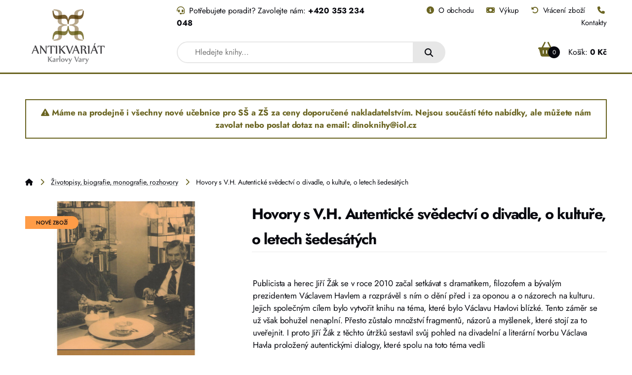

--- FILE ---
content_type: text/html;charset=UTF-8
request_url: https://www.antikvariat-karlovyvary.cz/zivotopisy/hovory-s-vh-autenticke-svedectvi-o-divadle-o-kulture-o-letech-sedesatych/
body_size: 4054
content:
<html lang="cs">
<head>
  <meta charset="utf-8">
  <meta http-equiv="Content-Type" content="text/html; charset=utf-8">
  <meta name="viewport" content="width=device-width, initial-scale=1">
  <meta http-equiv="X-UA-Compatible" content="IE=edge">

  <link rel="preload" href="https://www.antikvariat-karlovyvary.cz/site/45/assets/fonts/jost-v13-latin-ext_latin-regular.woff2" as="font" type="font/woff2" crossorigin>
  <link rel="preload" href="https://www.antikvariat-karlovyvary.cz/site/45/assets/fonts/jost-v13-latin-ext_latin-500.woff2" as="font" type="font/woff2" crossorigin>
  <link rel="preload" href="https://www.antikvariat-karlovyvary.cz/site/45/assets/fonts/jost-v13-latin-ext_latin-700.woff2" as="font" type="font/woff2" crossorigin>
  <link rel="stylesheet" href="/site/45/tmp/cache/d0cfb0f01195e0bc743dde2d53043fc1.css?10" />

    <title>Hovory s V.H. Autentické svědectví o divadle, o kultuře, o letech šedesátých - Antikvariát a odborné knihkupectví DINO Karlovy Vary</title>
  <meta name="description" content="" />
  <meta property="og:description" content=""/>
  <meta property="og:title" content="Hovory s V.H. Autentické svědectví o divadle, o kultuře, o letech šedesátých "/>
    
</head>
<body data-base-url="https://www.antikvariat-karlovyvary.cz" class="">


  <header id="header">
    <r-grid columns="8" columns-l="12" columns-s="1" class="only-large-window">
      <r-cell span="2" span-s="row">
        <a href="https://www.antikvariat-karlovyvary.cz" title="Antikvariát a odborné knihkupectví DINO Karlovy Vary">
          <img src="https://www.antikvariat-karlovyvary.cz/site/45/assets/images/logo.png" width="174" height="131" alt="Logo Antikvariát a odborné knihkupectví DINO Karlovy Vary" />
        </a>
      </r-cell>
      <r-cell span="6" span-l="10" span-s="row">
        <r-grid columns="8" columns-s="1">
          <r-cell span="4" span-s="1" class="contact">
            <i class="fa-solid fa-headset"></i>
            Potřebujete poradit? Zavolejte nám: <a href="tel:+420353234048">+420 353 234 048</a>
          </r-cell>
          <r-cell span="4" span-s="1" class="right top-nav">
                                                
            <a href="https://www.antikvariat-karlovyvary.cz/o-obchodu/" title="O obchodu"><i class="fa-solid fa-circle-info"></i> O obchodu</a>
                                    
            <a href="https://www.antikvariat-karlovyvary.cz/vykup/" title="Výkup"><i class="fa-solid fa-money-bill"></i> Výkup</a>
                                                            
            <a href="https://www.antikvariat-karlovyvary.cz/vraceni-zbozi/" title="Vrácení zboží"><i class="fa-solid fa-rotate-left"></i> Vrácení zboží</a>
                                    
            <a href="https://www.antikvariat-karlovyvary.cz/kontakty/" title="Kontakty"><i class="fa-solid fa-phone"></i> Kontakty</a>
                                                                                                                                                                                                                                                                                                                                                                                                                                                                                                                                                                                                                                                                                                                                                                                                                                              </r-cell>
        </r-grid>
        <r-grid columns="8" columns-s="2" id="nav-2">
          <r-cell span="5" span-l="4" span-s="row">
                                                                                                                                                                                                                                                                                                
            
            <form action="https://www.antikvariat-karlovyvary.cz/vyhledavani/" class="search">
            <input id="autoComplete" type="search" name="q" placeholder="Hledejte knihy..." value="" autocomplete="off" />
            <button><i class="fa-solid fa-magnifying-glass"></i></button>
            </form>
                                                                                                                                                                                                                                                                                                                                                                                                                                                                                                                                                                                                                                                                                                
          </r-cell>

          <r-cell class="cart right" span="3" span-l="4" span-s="1">
                                                                                                                                                                                                                        
            
  <div class="cart-button" id="ajax-content-preview-cart">


  <a href="https://www.antikvariat-karlovyvary.cz/nakupni-kosik/?step=1" title="Nákupní košík">
    <i class="fa-solid fa-basket-shopping"></i>
    <span class="count circle bg-black white">0</span>
    
    Košík: <span class="price">0 Kč</span>
      </a>
  
  </div>
                                                                                                                                                                                                                                                                                                                                                                                                                                                                                                                                                                                                                                                                                                                                                                        
          </r-cell>
        </r-grid>
      </r-cell>
    </r-grid>
    <r-grid columns-s="4" class="only-small-window">
      <r-cell span-s="2">
        <a href="https://www.antikvariat-karlovyvary.cz" title="Antikvariát a odborné knihkupectví DINO Karlovy Vary">
          <img class="mobile-logo" src="https://www.antikvariat-karlovyvary.cz/site/45/assets/images/logo.png" width="97" height="70" alt="Logo Antikvariát a odborné knihkupectví DINO Karlovy Vary" />
        </a>
      </r-cell>
      <r-cell span-s="1" class="user right">
              </r-cell>
      <r-cell span-s="1" class="cart right">
                                                                                                                                                
        
  <div class="cart-button" >


  <a href="https://www.antikvariat-karlovyvary.cz/nakupni-kosik/?step=1" title="Nákupní košík">
    <i class="fa-solid fa-basket-shopping"></i>
    <span class="count circle bg-black white">0</span>
      </a>
  
  </div>
                                                                                                                                                                                                                                                                                                                                                                                                                                                                                                                      </r-cell>
    </r-grid>
    <r-grid columns-s="5" class="only-small-window search-panel">
      <r-cell span="1">
        <a href=".." class="back-btn" title="Zpět"><i class="fa-solid fa-chevron-left"></i></a>
      </r-cell>
      <r-cell span="4">
                                                                                                                                                                                                                                                
          
            <form action="https://www.antikvariat-karlovyvary.cz/vyhledavani/" class="search">
            <input id="autoComplete" type="search" name="q" placeholder="Hledejte knihy..." value="" autocomplete="off" />
            <button><i class="fa-solid fa-magnifying-glass"></i></button>
            </form>
                                                                                                                                                                                                                                                                                                                                                                                                                                                                                                                                                                                
      </r-cell>
    </r-grid>
  </header>

  
  
  <div class="flash">
    <r-grid columns="1" columns-s="1">
      <r-cell>

        <p class="warning center"><i class="orange fa-solid fa-warning"></i> 
Máme na prodejně i všechny nové učebnice pro SŠ a ZŠ za ceny doporučené nakladatelstvím. Nejsou součástí této nabídky, ale můžete nám zavolat nebo poslat dotaz na email: dinoknihy@iol.cz</p>

      </r-cell>
    </r-grid>
  </div>
  
  
  
  <main>
    <r-grid columns="1" columns-s="1">
      <r-cell span="1" span-s="row" class="column">
        
  
  <div class="breadcrumb">
            
      <a href="https://www.antikvariat-karlovyvary.cz/" title="Úvodní stránka"><i class="fa-solid fa-house"></i></a> <i class="separator fa-solid fa-chevron-right"></i>
                  
      <a href="https://www.antikvariat-karlovyvary.cz/zivotopisy/" title="Životopisy, biografie, monografie, rozhovory">Životopisy, biografie, monografie, rozhovory</a> <i class="separator fa-solid fa-chevron-right"></i>
                  
      Hovory s V.H. Autentické svědectví o divadle, o kultuře, o letech šedesátých
            
  </div>
        </r-cell>
    </r-grid>
    <r-grid columns="8" columns-s="1">
      <r-cell span="3" span-s="1" class="only-large-window column">

        
<a data-fslightbox="gallery" href="/resizer/1200x1200x0/hovory-s-vh-autenticke-svedectvi-o-divadle-o-kulture-o-letech-sedesatych-106642.jpg" title="Hovory s V.H. Autentické svědectví o divadle, o kultuře, o letech šedesátých">
  <img src="/resizer/450x450x1/hovory-s-vh-autenticke-svedectvi-o-divadle-o-kulture-o-letech-sedesatych-106642.jpg" itemprop="image" width="450" height="450"  alt="Hovory s V.H. Autentické svědectví o divadle, o kultuře, o letech šedesátých" />
</a>
  
<div class="labels">
    
  <span class="label">nové zboží</span>
</div>

      </r-cell>
      <r-cell span="5" span-s="1" class="product-detail">


        <h1>
          Hovory s V.H. Autentické svědectví o divadle, o kultuře, o letech šedesátých
        </h1>

        <r-grid columns="1" columns-s="1">
          <r-cell span="1">
            <div class="only-small-window">
              
<a data-fslightbox="gallery" href="/resizer/1200x1200x0/hovory-s-vh-autenticke-svedectvi-o-divadle-o-kulture-o-letech-sedesatych-106642.jpg" title="Hovory s V.H. Autentické svědectví o divadle, o kultuře, o letech šedesátých">
  <img src="/resizer/450x450x1/hovory-s-vh-autenticke-svedectvi-o-divadle-o-kulture-o-letech-sedesatych-106642.jpg" itemprop="image" width="450" height="450"  alt="Hovory s V.H. Autentické svědectví o divadle, o kultuře, o letech šedesátých" />
</a>
  
<div class="labels">
    
  <span class="label">nové zboží</span>
</div>
            </div>
          </r-cell>
        </r-grid>

        <div class="wysiwyg" id="description">

        <p>Publicista a herec Jiří Žák se v roce 2010 začal setkávat s dramatikem, filozofem a bývalým prezidentem Václavem Havlem a rozprávěl s ním o dění před i za oponou a o názorech na kulturu. Jejich společným cílem bylo vytvořit knihu na téma, které bylo Václavu Havlovi blízké. Tento záměr se už však bohužel nenaplní. Přesto zůstalo množství fragmentů, názorů a myšlenek, které stojí za to uveřejnit. I proto Jiří Žák z těchto útržků sestavil svůj pohled na divadelní a literární tvorbu Václava Havla proložený autentickými dialogy, které spolu na toto téma vedli</p>
<p>256 stran</p>
        
        <p>Původní cena 299,- Kč sleva 20%</p>
                                                </div>


        
        <div class="stock-info available">
          <i class="green fa-solid fa-circle-check"></i>

          Skladem (expedice nejdéle další pracovní den)        </div>

        
        <r-grid columns-l="1" columns="1" columns-s="1">
          <r-cell>
            <table width="100%" border="1">
              
              <tr>
                <td>
                  Evidenční číslo:
                </td>
                <td>
                  9788073886349
                </td>
              </tr>
                            
              <tr>
                <td>
                  Nakladatelství:
                </td>
                <td>
                  <a href="https://www.antikvariat-karlovyvary.cz/vyhledavani/?q=XYZ" title="XYZ">XYZ</a>
                </td>
              </tr>
                            
              <tr>
                <td>
                  Autor:
                </td>
                <td>
                  <a href="https://www.antikvariat-karlovyvary.cz/vyhledavani/?q=Žák Jiří" title="Žák Jiří">Žák Jiří</a>
                </td>
              </tr>
                            
              <tr>
                <td>
                  Rok vydání:
                </td>
                <td>
                  2012
                </td>
              </tr>
              
              <tr>
                <td>
                  Stav:
                </td>
                <td>
                  nové zboží
                </td>
              </tr>
                                                      </table>
          </r-cell>
        </r-grid>


        <form action="/cart-add/106642/" method="post">
        <r-grid columns="5" columns-s="2" class="prices">
          <r-cell span="2" span-s="1" aitemprop="offers" itemtype="https://schema.org/AggregateOffer" itemscope>
            <meta itemprop="priceCurrency" content="CZK" />

            <strong>239 Kč vč. DPH / ks</strong>
                      </r-cell>
          <r-cell class="right" span-s="1" >
            <input type="number" name="count" value="1" step="" min="" />
          </r-cell>
          <r-cell span="2" span-s="row" align="right">
              <button class="cart-add button primary only-right" title="Vložit do košíku">Vložit do košíku</button>
          </r-cell>
          <r-cell span="row">
            <a href="#transports-payments" class="toggle-content" data-target="#transports-payments" title="Způsoby dopravy a platby">Způsoby dopravy a platby</a>

            <div class="hidden transports-payments" id="transports-payments">
                            <strong class="title">Způsoby dopravy (Česká republika)</strong>
              <r-grid columns="2">
              
                <r-cell span="1" class="name left">Česká pošta (pouze ČR )</r-cell>
                <r-cell span="1" class="price right">
                  
                  150 Kč vč. DPH
                                  </r-cell>
              
                <r-cell span="1" class="name left">Zásilkovna ČR</r-cell>
                <r-cell span="1" class="price right">
                  
                  130 Kč vč. DPH
                                  </r-cell>
              
                <r-cell span="1" class="name left">Osobní převzetí (Karlovy Vary)</r-cell>
                <r-cell span="1" class="price right">
                  
                  <strong>zdarma</strong>
                                  </r-cell>
                            </r-grid>
                            <strong class="title">Způsoby dopravy (Slovenská republika)</strong>
              <r-grid columns="2">
              
                <r-cell span="1" class="name left">Zásilkovna Slovensko</r-cell>
                <r-cell span="1" class="price right">
                  
                  150 Kč vč. DPH
                                  </r-cell>
                            </r-grid>
              
              <strong class="title">Způsoby platby</strong>
              <r-grid columns="2">
              
                <r-cell span="1" class="name left">Dobírka</r-cell>
                <r-cell span="1" class="price right">
                  
                  <strong>zdarma</strong>
                                  </r-cell>
              
                <r-cell span="1" class="name left">Platba na prodejně</r-cell>
                <r-cell span="1" class="price right">
                  
                  <strong>zdarma</strong>
                                  </r-cell>
                            </r-grid>
            </div>

          </r-cell>
        </r-grid>


        </form>

        
      </r-cell>
    </r-grid>

      </main>
  
  <footer class="info">
    <r-grid columns="16" columns-l="12" columns-s="1">
      <r-cell span="4" span-l="2" span-s="row">
        <img src="https://www.antikvariat-karlovyvary.cz/site/45/assets/images/logo.png" width="174" height="131" alt="Logo Antikvariát a odborné knihkupectví DINO Karlovy Vary" />
      </r-cell>
      <r-cell span="4" span-l="3" span-s="row">
        <address>
          <strong>Odborná literatura Dino</strong><br />
          I. P. Pavlova 451/36<br />
          36001 Karlovy Vary<br />
          
          IČO: 49217500<br />
                    
          DIČ: CZ5851121793<br />
                              <i class="fa-regular fa-envelope"></i>
          <a href="mailto:dinoknihy@iol.cz">dinoknihy@iol.cz</a><br />
                              <i class="fa-solid fa-phone"></i>
          <a href="tel:+420353234048">+420 353 234 048</a><br />
                              <i class="fa-solid fa-mobile"></i>
          <a href="tel:+420773227997">+420 773 227 997</a>
          
        </address>
      </r-cell>
      <r-cell span="3" span-l="3" span-s="row" class="footer-nav">
        <p>
          
          <strong>Může se hodit</strong><br />
                                                  
          <a href="https://www.antikvariat-karlovyvary.cz/o-obchodu/" class="" title="O obchodu">O obchodu</a>
                              
          <a href="https://www.antikvariat-karlovyvary.cz/vykup/" class="" title="Výkup">Výkup</a>
                              
          <a href="https://www.antikvariat-karlovyvary.cz/obchodni-podminky/" class="" title="Obchodní podmínky">Obchodní podmínky</a>
                              
          <a href="https://www.antikvariat-karlovyvary.cz/vraceni-zbozi/" class="" title="Vrácení zboží">Vrácení zboží</a>
                              
          <a href="https://www.antikvariat-karlovyvary.cz/kontakty/" class="" title="Kontakty">Kontakty</a>
                              
          <a href="https://www.antikvariat-karlovyvary.cz/zpracovani-osobnich-udaju/" class="" title="Zpracování osobních údajů">Zpracování osobních údajů</a>
                              
          <a href="https://www.antikvariat-karlovyvary.cz/cookies/" class="" title="Cookies">Cookies</a>
                                                                                                                                                                                                                                                                                                                                                                                                                                                                                                                                                                                                                                                      
        </p>
      </r-cell>
      <r-cell span="5" span-l="4" span-s="row" class="footer-nav">
        <p>
          
          <strong>Antikvariát Karlovy Vary doporučuje</strong><br />
          
                    
          <a href="https://www.antikvariat-karlovyvary.cz/humanitni-vedy/historie/premianti-u-vridla-jaroslav-fikar/" title="Premianti u Vřídla - Jaroslav Fikar">Premianti u Vřídla - Jaroslav Fikar</a>
                              
          <a href="https://www.antikvariat-karlovyvary.cz/humanitni-vedy/historie/karlovarsky-lovec-sensaci-reporter-jaroslav-houf-kristian-houf/" title="Karlovarský lovec sensací  Reportér Jaroslav Houf Kristian Houf">Karlovarský lovec sensací  Reportér Jaroslav Houf Kristian Houf</a>
                              
          <a href="https://www.antikvariat-karlovyvary.cz/humanitni-vedy/historie/pribehy-z-pohranici-jaroslav-fikar/" title="Příběhy z pohraničí Jaroslav Fikar">Příběhy z pohraničí Jaroslav Fikar</a>
                              
          <a href="https://www.antikvariat-karlovyvary.cz/archeologie/narodak-jiri-bhm/" title="Nároďák - Jiří Böhm">Nároďák - Jiří Böhm</a>
                                                </p>
      </r-cell>
    </r-grid>
      </footer>
  <footer class="copyright">
    <r-grid columns="8">
      <r-cell span="1-4" span-s="row" align="left">
        Copyright &copy; Antikvariát Karlovy Vary
      </r-cell>
      <r-cell span="5-8" span-s="row" class="right">
        Tvorba webových stránek: <a href="https://www.ondrejrais.dev" target="_blank" title="Tvorba webových stránek">Ondřej Rais</a>
      </r-cell>
    </r-grid>
  </footer>


  <script src="https://kit.fontawesome.com/6da20fedb5.js" crossorigin="anonymous"></script>

  <script src="/site/45/tmp/cache/4d0761e2cadb9297d44f64e87008687e.js?10"></script>

  </body>
</html>
